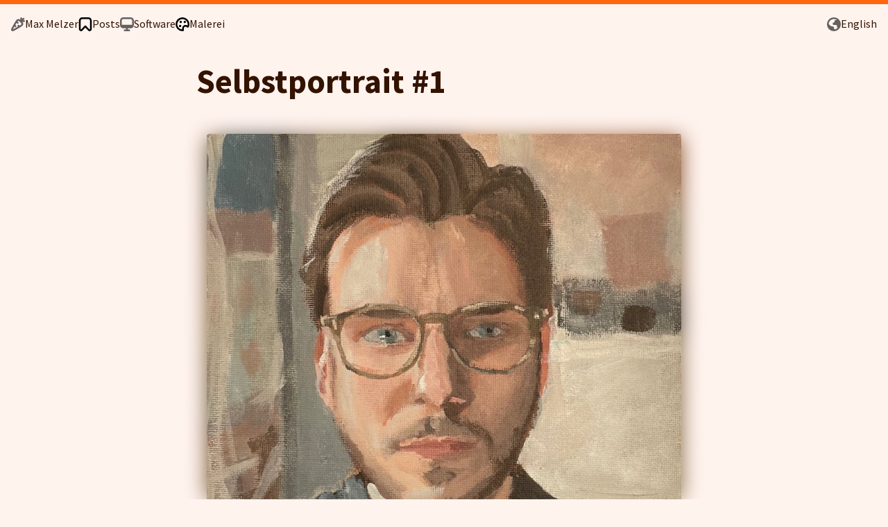

--- FILE ---
content_type: text/html; charset=utf-8
request_url: https://moehrenzahn.de/paintings/2022-05-02-selbstportrait/
body_size: 1708
content:

												<!DOCTYPE html> <html class="no-js" lang="de"> <head> <meta charset="utf-8"/> <meta http-equiv="X-UA-Compatible" content="IE=edge"> <meta name="viewport" property="viewport" content="width=device-width, initial-scale=1"> <title>Selbstportrait #1</title> <meta name="description" property="description" content="Mein erstes Selbstportrait."> <meta name="og:description" property="og:description" content="Mein erstes Selbstportrait."> <meta name="author" property="author" content="Max Melzer"/> <meta name="og:title" property="og:title" content="Selbstportrait #1" /> <meta name="og:site_name" property="og:site_name" content="moehrenzahn.de"/> <meta name="og:image" property="og:image" content="https://www.moehrenzahn.de/paintings/2022-05-02-selbstportrait.jpg" /> <meta name="og:url" property="og:url" content="https://www.moehrenzahn.de/paintings/2022-05-02-selbstportrait/" /> <meta name="og:locale" property="og:locale" content="de_DE" /> <meta name="fediverse:creator" property="fediverse:creator" content="@maxmelzer@mastodon.social" /> <link rel="stylesheet" href="/css/main.css"> <link rel="canonical" href="https://www.moehrenzahn.de/paintings/2022-05-02-selbstportrait/"> <link rel="alternate" type="application/rss+xml" title="moehrenzahn.de" href="https://www.moehrenzahn.de/feed.xml" /> <meta name="HandheldFriendly" property="HandheldFriendly" content="True"/> <meta name="MobileOptimized" property="MobileOptimized" content="320"/> <meta name="viewport" property="viewport" content="width=device-width, initial-scale=1"/> <link href="https://www.moehrenzahn.de/favicon.png" rel="icon"/> <link href="https://www.moehrenzahn.de/images/apple-touch-icon.png" rel="apple-touch-icon" /> <script type="text/javascript" src="/js/jquery-1.11.1.min.js"></script> <script type="text/javascript" src="/js/bigfoot.min.js"></script> <script type="text/javascript" src="/js/utils.js"></script> <script type="text/javascript" src="/js/scroll-handler.js"></script> <script type="text/javascript" src="/js/scroll-effect.js"></script> <script type="text/javascript" src="/js/lazy-images.js"></script> <script type="text/javascript" src="/js/filter.js"></script> <script type="text/javascript" src="/js/keyboard.js"></script> <script type="text/javascript"> $.bigfoot({ actionOriginalFN: "ignore", numberResetSelector: "article", }); </script> </head> <body > <header id="banner" role="banner"><nav class="header-menu"> <ul> <li> <a class=" " href=" /about "> <img class="icon" src="/images/flaticons/carrot.svg" /> <div class="label"> Max Melzer </div> </a> </li> <li> <a class=" active " href=" /blog/ "> <img class="icon" src="/images/flaticons/bookmark.svg" /> <div class="label"> Posts </div> </a> </li> <li> <a class=" " href=" /projects/ "> <img class="icon" src="/images/flaticons/computer.svg" /> <div class="label"> Software </div> </a> </li> <li> <a class=" active " href=" /paintings/ "> <img class="icon" src="/images/flaticons/painting.svg" /> <div class="label"> Malerei </div> </a> </li> <li> <!-- Painting to EN --> <a href="https://www.moehrenzahn.de/en/paintings/2022-05-02-selbstportrait/"> <img class="icon" src="/images/flaticons/world.svg"/> <div class="label">English</div> </a> </li> </ul> </nav> </header> <div id="main"> <div id="content" style="max-width: 760 px"> <article class="hentry paintings" role="article"> <style> .painting-container { max-height: 95vh; width: 100vw; position: relative; left: calc(-50vw + 50%); margin-bottom: 2em; display: flex; align-items: center; justify-content: center; } .painting-img { width: auto; max-height: 95vh; margin: auto; border-radius: 4px; } .painting-shadow { filter: blur(15px) brightness(60%) saturate(250%); z-index: -1; position: absolute; width: auto; max-height: 95vh; margin: auto; top: 5px; bottom: -5px; /* avoid overflow */ left: 0; right: 0; -webkit-backface-visibility: hidden; -moz-backface-visibility: hidden; -webkit-transform: translate3d(0, 0, 0); -moz-transform: translate3d(0, 0, 0); } @media (prefers-color-scheme: dark) { .painting-shadow { filter: blur(15px) brightness(40%) saturate(250%); } } </style> <h1 class="entry-title" style="view-transition-name: title-selbstportrait;"> Selbstportrait #1 </h1> <div class="painting-container"> <img class="painting-img" style="view-transition-name: img-selbstportrait;" src="/paintings/2022-05-02-selbstportrait.jpg" alt="Selbstportrait #1" /> <img class="painting-shadow" src="/paintings/2022-05-02-selbstportrait.jpg" alt="" /> </div> <div class="entry-content"> <p>Mein erstes Selbstportrait.</p> <p>Work-in-progress-Animation:</p> <p><img src="/paintings/2022-05-02-selbstportrait.gif" alt="Work-in-progress-Animation" /></p> </div> <footer> <div class="meta"> <div class="profile-small"><div class="profile-image"></div></div> <a href="https://www.moehrenzahn.de/ueber" class="profile-outer side"> <div class="profile-image side"></div> </a> <span class="byline author vcard"> Von <a href="https://www.moehrenzahn.de/ueber"> Max Melzer</a><span class="dot">•</span> </span> <time> 2. Mai 2022 </time> <span class="dot">•</span>20×20cm <span class="dot">•</span>Acrylics on canvas board </div> <div class="meta"> <div id="previouspost">Vorheriger (J) <br> <a class="basic-alignment left" href="/en/paintings/2022-05-02-selbstportrait/" title="Previous Painting: Selbstportrait #1"> Selbstportrait #1 </a> </div> <div id="nextpost">Nächster (K) <br> <a href="/en/paintings/2022-06-25-skizze-ostseestrand/" title="Next Painting: Skizze Ostseestrand"> Skizze Ostseestrand </a> </div> </div> </footer> </article> </div> </div> <footer class="bottom" role="contentinfo"> <div> &copy;&nbsp;2012–2025 <a href="/en/about">Max&nbsp;Melzer</a> <span class="dot">•</span> <span class="rss"> <a href="/feed.xml" rel="subscribe-rss">RSS</a> </span> <!-- <span class="dot">•</span> <span class="json-feed"> <a href="/feed.json" rel="subscribe-json">JSON Feed</a> </span> --> <span class="dot">•</span> <span class="mastodon"> <a href="https://mastodon.social/@maxmelzer/">Mastodon</a> </span> </span> <span class="dot">•</span> <span class="instagram"> <a href="https://www.instagram.com/max.melzer/">Instagram</a> </span> <span class="dot">•</span> <span class="credit"><a href="/impressum">Imprint</a></span> </div> </footer> </body> </html>	

--- FILE ---
content_type: text/css; charset=utf-8
request_url: https://moehrenzahn.de/css/main.css
body_size: 6321
content:
@import url("https://fonts.googleapis.com/css2?family=Source+Sans+Pro:ital,wght@0,400;0,700;1,400;1,700&display=swap");:root{--text-color: #331300;--text-color-light: #712900;--color: #FF670F;--lightgray: #ffc5a1;--background: #fff3ee;--gutter-width: 1rem}@media screen and (min-width: 600px){:root{--gutter-width: 40px}}@media (prefers-color-scheme: dark){:root{--text-color: #ffe2d5;--text-color-light: #c68f6f;--lightgray: #7b2f00;--color: #fd6d1a;--background: #291000}}body{box-sizing:border-box;background:var(--background);color:var(--text-color);padding:0;margin:0}#content,footer.bottom{margin:0 auto;padding:1.5em var(--gutter-width);max-width:650px}@media only screen and (min-width: 800px){#content,footer.bottom{max-width:715px}}article{max-width:100%}article .entry-title{margin-top:0;font-size:1.35rem;font-weight:bold;border-bottom:2px solid transparent}article .entry-slug{text-align:center;font-style:italic;margin-top:-2em;padding-bottom:1em}article h1,article h2,article h3,article h4{font-weight:bold;line-height:calc(1em + 3px)}article p,article blockquote,article ul,article ol{margin-top:0;margin-bottom:1em}article figure,article img,article iframe,article video,article object{display:block;max-width:100%;max-height:90vh;object-fit:contain;object-position:center;margin-left:auto;margin-right:auto}article iframe{min-height:450px;margin-bottom:1.5em}@media (max-width: 750px){article>figure,article>img,article>iframe,article>video,article>object{width:auto}}@media (min-width: 600px){article.hentry h1{font-size:3rem}}article.hentry{font-size:1.1em}.blog-index{display:flex;flex-direction:column;gap:2rem}@media (min-width: 600px){.blog-index{gap:3rem}}.blog-index .hidden{display:none}.index-year{display:block;padding-bottom:1.2em;opacity:.5;text-align:center}.index-filter{display:flex;flex-wrap:wrap;justify-content:center;margin-bottom:1rem;gap:.75em}div.footnotes{padding-bottom:.5em;padding-left:20px;padding-right:20px}div.pagination{text-align:center;padding:1.5em 0}div.pagination a.prev{float:left}div.pagination a.next{float:right}article ul,article ol{margin-bottom:31px}article ul li,article ol li{margin-bottom:0;margin-right:2em}article ul{list-style-type:circle}article ul ul{list-style-type:disc;margin-bottom:0}article ul ul ul{list-style-type:square;margin-bottom:0}article ol{list-style-type:decimal}article ol ol{list-style-type:lower-alpha;margin-bottom:0}article ol ol ol{list-style-type:lower-roman;margin-bottom:0}article ul ul,article ul ol,article ol ul,article ol ol{margin-bottom:0em}.profile-outer{width:200px;margin:0 auto;padding:0;height:200px;overflow:hidden;margin-bottom:40px;border-radius:50%;background-color:var(--text-color-light);border:2px solid var(--text-color-light) !important;transition:border .4s}.profile-outer:hover{border-color:var(--color) !important}.profile-image{background:url("/images/me.jpeg") no-repeat center center;background-size:100%;width:100%;height:100%}.profile-outer.side{float:left;width:3.5em;height:3.5em;margin:0;margin-top:-1em;margin-left:-80px;padding-bottom:0px;border-width:2px !important}@media (max-width: 870px){.profile-outer.side{display:none}}.language-selector{display:block;float:right;margin-top:-100px;margin-bottom:5px;margin-left:100%}.project-image{border:2px solid transparent;width:15%;float:left;clear:both;margin-bottom:50px;margin-right:20px;border-radius:50%;transition:border .4s}.project-image:hover{border:2px solid var(--color)}h3.entry-title,.entry-ellipse{transition:border .4s}h3.entry-title.index{font-size:1.35rem;display:inline;font-weight:bold;margin:0 !important}.index-post{display:flex;flex-direction:column;align-items:flex-start;gap:1rem;margin-left:35px}@media only screen and (max-width: 650px){.index-post{margin-left:25px}}.index-post h1.entry-title{margin-bottom:0}.entry-title.index:before{display:block;width:1em;height:1em;background:url("/images/flaticons/carrot.svg") no-repeat center center;background-size:100%;background-size:contain;opacity:.2;position:absolute;margin-left:-1.4em;margin-top:.15em;content:"";transition:opacity .3s}.entry-title.linklog:before{background-image:url("/images/flaticons/link.svg")}.entry-title.paintings:before,.entry-title.paintings-en:before{background-image:url("/images/flaticons/painting.svg")}.entry-title.page,.entry-title.index{padding-left:0}.entry-title.page:before{content:"";display:none}a.index-link{display:block;border-bottom:none;transition:all .3s}a.index-link:hover .entry-title{border-bottom-color:var(--color)}a.index-link:hover .entry-title.index:before{opacity:.6}.index-thumb-except{display:flex;gap:1rem}@media (min-width: 600px){.index-thumb-except{gap:1.2rem}}.index-thumb{max-width:75px;height:auto;border-radius:4px;object-fit:cover;box-shadow:var(--lightgray) 0px 8px 24px}@media (max-width: 400px){.index-thumb{display:none}}span.entry-content-excerpt{display:block;overflow:hidden;max-height:3em;position:relative;color:var(--text-color-light)}span.entry-content-excerpt:after{content:"";position:absolute;height:1.8em;width:40%;background:-moz-linear-gradient(left, rgba(255,255,255,0) 0%, var(--background) 100%);background:-webkit-gradient(linear, left top, right top, color-stop(0%, rgba(255,255,255,0)), color-stop(100%, var(--background)));background:-webkit-linear-gradient(left, rgba(255,255,255,0) 0%, var(--background) 100%);background:-o-linear-gradient(left, rgba(255,255,255,0) 0%, var(--background) 100%);background:-ms-linear-gradient(left, rgba(255,255,255,0) 0%, var(--background) 100%);background:linear-gradient(to right, rgba(255,255,255,0) 0%, var(--background) 100%);bottom:0;right:0}footer{font-size:1rem !important}.centered{display:flex;justify-content:center;align-items:center}.gap{column-gap:30px;row-gap:20px}.flex-wrap{flex-wrap:wrap}.button,a.button,a.button:visited{display:inline-block;overflow:hidden;white-space:nowrap;text-overflow:ellipsis;font-weight:bolder;font-size:1em;padding:.75em 1.3em;line-height:1;border:none;border-radius:calc(1em + (.75em * 2));box-shadow:0.15em 0.25em 0 var(--lightgray);background-color:var(--text-color-light);color:var(--background);transition:all .3s;text-decoration:none}.button:hover,a.button:hover{transform:translate(0.1em, 0.05em);box-shadow:0.1em 0.15em 0 var(--lightgray);cursor:pointer}.button:active,.button.active{transform:translate(0.15em, 0.1em);box-shadow:0 0 0 #666}.button.big{font-size:1.5rem !important}.button.active,a.button.active,a.button.active:visited,.button.cta,a.button.cta,a.button.cta:visited{background:var(--color)}.button.secondary,a.button.secondary,a.button.secondary:visited{background:var(--lightgray);color:var(--text-color-light);box-shadow:0.1em 0.15em 0 var(--text-color-light);font-weight:500}.button.small,a.button.small,a.button.small:visited{font-weight:500;padding:.6em .8em;font-size:.9em}@view-transition{navigation:auto}body{-webkit-font-smoothing:subpixel-antialiased;font-smoothing:subpixel-antialiased;font-size:18px;font-family:"Source Sans Pro",-system,"Helvetica Neue",sans-serif;color:var(--text-color);line-height:1.6;word-wrap:break-word;word-wrap:break-word;-ms-word-break:break-all;word-break:break-word;text-rendering:geometricPrecision}h1.entry-title{font-family:"Source Sans Pro",-system,"Helvetica Neue",sans-serif;font-size:110%;font-weight:600;padding-top:0}.entry-slug{color:var(--text-color-light)}strong,dfn{font-weight:600}del,s{text-decoration:line-through}em{font-style:italic}hr{margin:3em 15%;border:none;background-color:var(--lightgray);height:2px}sup,sub{font-size:0.75em;position:relative;display:inline-block;padding:0 .2em;line-height:.8em}sup{top:-.5em}sup a{border:none;transition:color .4s}sup a:hover{color:var(--color);border:none}sub{bottom:-.5em}a[rev='footnote']{font-size:.75em;padding:0 .3em;border:none;transition:color .4s}a[rev='footnote']:hover{border:none;color:var(--color)}h1,h2,h3,h4{font-family:"Source Sans Pro",-system,"Helvetica Neue",sans-serif;font-weight:600;line-height:1.5;margin:1em 0}article h1,article h2,article h3,article h4{font-size:105%}article p,article blockquote,article ul,article ol{-webkit-hyphens:auto;-moz-hyphens:auto;-ms-hyphens:auto;hyphens:auto}article blockquote{padding:0 .7em;margin-left:.5em;margin-right:.5em;border-left:3px solid var(--color);font-style:italic}article blockquote cite{font-style:italic}article blockquote cite a{color:var(--text-color-light) !important;word-wrap:break-word}article blockquote cite:before{content:'\2014';padding-right:.3em;padding-left:.3em;color:var(--text-color-light)}div.footnotes ol,div.footnotes li,div.footnotes p{font-size:97%;margin-bottom:0;margin-top:0}footer{font-size:90%;color:var(--text-color-light);font-family:"Source Sans Pro",-system,"Helvetica Neue",sans-serif;line-height:1.5}.blog-index time,.entry-time,.comment_header{color:var(--text-color-light)}time{color:var(--text-color-light);padding-top:3px}footer time{color:var(--text-color-light)}footer.read-on a{color:white}.meta{color:var(--text-color-light)}div.pagination{font-size:90%;line-height:1.2}.language-selector{white-space:nowrap;font-size:90%}.comment_name{font-weight:normal;color:var(--text-color)}.comment_date{font-weight:normal;color:var(--text-color-light)}.comment_p{font-size:97%}figcaption{font-size:95%;line-height:1.5;font-style:italic;color:var(--text-color-light);text-align:right;margin-bottom:1em;padding:3px}.dot{color:var(--lightgray) !important;margin:0 7px !important}.sharing .dot{margin-left:7px !important;margin-right:4px !important}.sharing{margin-bottom:27px;margin-top:27px}.color{color:var(--color)}button{font-family:"Source Sans Pro",-system,"Helvetica Neue",sans-serif}@media (prefers-color-scheme: dark){body a,body a:visited{border-bottom-color:var(--lightgray)}body a:hover{border-bottom-color:var(--color)}body h1,body h2,body p,body a,body a:visited{color:var(--text-color)}body article.hentry .footnote-button:before{color:var(--background)}body article.hentry .footnote-content,body article.hentry .tooltip,body article.hentry .footnote-main-wrapper{background-color:var(--background);border-color:var(--text-color)}body article.hentry .footnote-content-wrapper{background:var(--background);border-color:var(--text-color)}body article.hentry .footnote-content.scrollable .footnote-main-wrapper:before,body article.hentry .footnote-content.scrollable .footnote-main-wrapper:after{background:none}body span.entry-content-excerpt:after{background:-moz-linear-gradient(left, rgba(34,34,34,0) 0%, var(--background) 100%);background:-webkit-gradient(linear, left top, right top, color-stop(0%, rgba(34,34,34,0)), color-stop(100%, var(--background)));background:-webkit-linear-gradient(left, rgba(34,34,34,0) 0%, var(--background) 100%);background:-o-linear-gradient(left, rgba(34,34,34,0) 0%, var(--background) 100%);background:-ms-linear-gradient(left, rgba(34,34,34,0) 0%, var(--background) 100%);background:linear-gradient(to right, rgba(34,34,34,0) 0%, var(--background) 100%)}body .button:active,body .button.active{box-shadow:0 0 0 #000}body .header-menu .icon{filter:invert(1)}body .page-navigation{background-color:var(--text-color) !important}body .page-navigation button{background-color:var(--text-color)}body .entry-title.index:before{filter:invert(1)}body .index-thumb{box-shadow:#220d00 0px 8px 24px}}a,a:visited{color:var(--text-color);text-decoration:none;border-bottom:0.1em solid var(--lightgray);transition:border-color .3s}a:hover{border-bottom-color:var(--color)}h1 a,h1 a:visited,nav a,nav a:visited{border-bottom:none}h1 a .label,h1 a:visited .label,nav a .label,nav a:visited .label{border-bottom:.1em solid transparent;transition:border-color .3s}h1 a:hover .label,nav a:hover .label{border-bottom-color:var(--color)}body{border-top:solid 6px var(--color)}#banner{margin-bottom:0px}a.titlelink{display:inline-block;font-family:Georgia, serif;font-size:140%;border:none;transition:color .3s}a.titlelink:hover{color:var(--color) !important}.header-menu{font-size:16px}.header-menu ul,.header-menu li{list-style:none}.header-menu .icon{width:20px;opacity:.6;transition:opacity .3s}.header-menu ul{display:flex;flex-direction:row;flex-wrap:wrap;justify-content:space-between;padding:1rem;margin:0;gap:2rem}.header-menu li:last-child{display:flex;flex-grow:1;justify-content:flex-end}.header-menu a{display:flex;justify-content:flex-start;align-items:center;gap:.5rem;flex-direction:row}.header-menu a.active .icon{opacity:1}.header-menu a:hover .icon{opacity:1}.header-menu a:hover .label{opacity:1;color:var(text-color);transform:translateY(0)}@media (max-width: 600px){.header-menu .icon{width:15px}.header-menu ul{gap:.75rem;row-gap:.5rem;font-size:14px}.header-menu ul a{gap:5px}}.about .header-menu ul{padding-bottom:3rem}article.hentry footer{font-size:90%;color:var(--text-color-light);margin-top:30px;padding-top:30px}article.hentry #comments{font-size:18px}@media only screen and (max-width: 480px){article.hentry #comments{font-size:14.4px}}article.hentry .meta{display:inline-block;width:100%;margin-bottom:1em}article.hentry #nextpost{position:relative;top:0;right:0;float:right;text-align:right;max-width:260px}article.hentry #previouspost{display:inline-block;text-align:left;max-width:260px;margin-bottom:10px}article.hentry #nextpost a img,article.hentry #previouspost a img{object-fit:cover;transition:opacity .3s;opacity:.5}article.hentry #nextpost a:hover img,article.hentry #previouspost a:hover img{opacity:1}.highlight .line-numbers,html .gist .gist-file .gist-syntax .highlight .line_numbers{text-align:right;font-family:"Ubuntu mono","Lucida Console",Monaco,monospace;line-height:1em;padding:.8em !important;padding-left:0 !important}.highlight .line-numbers span,html .gist .gist-file .gist-syntax .highlight .line_numbers span{color:#93a1a1 !important}html .gist .gist-file{margin-bottom:1.8em;position:relative;border:none;padding-top:image-height("code_bg.png") !important}html .gist .gist-file .highlight{margin-bottom:0}html .gist .gist-file .gist-syntax{border-bottom:0 !important;background:none !important}html .gist .gist-file .gist-syntax .highlight pre{padding:0}html .gist .gist-file .gist-meta{padding:.6em 0.8em;color:#93a1a1;font-size:.8em !important;line-height:1em}html .gist .gist-file .gist-meta a{color:#76888b !important;border:none}html .gist .gist-file .gist-meta a:hover{color:#586e75 !important}html .gist .gist-file .gist-meta a[href*='#file']{position:absolute;top:0;left:0;right:-10px;color:#474747 !important}html .gist .gist-file .gist-meta a[href*='#file']:hover{color:var(--color) !important;border:none}html .gist .gist-file .gist-meta a[href*=raw]{top:.4em;border:none}.code,.line-numbers{font-size:95%}@media only screen and (max-width: 480px){.code,.line-numbers{font-size:70%}}pre{margin-bottom:2.1em;padding:.8em 1em;color:#586e75;overflow-x:auto}p code,li code{font-family:"Ubuntu mono","Lucida Console",Monaco,monospace;display:inline-block;white-space:no-wrap;font-size:.9em}.pre-code,html .gist .gist-file .gist-syntax .highlight pre,.highlight code{font-family:"Ubuntu mono","Lucida Console",Monaco,monospace !important;font-size:.8em !important;overflow:scroll;overflow-y:scroll;display:block;border:none;margin:0;overflow-x:auto;line-height:1.4em;color:#586e75 !important}.pre-code span,html .gist .gist-file .gist-syntax .highlight pre span,.highlight code span{color:#586e75 !important}.pre-code span,html .gist .gist-file .gist-syntax .highlight pre span,.highlight code span{font-style:normal !important;font-weight:normal !important}.pre-code .c,html .gist .gist-file .gist-syntax .highlight pre .c,.highlight code .c{color:#93a1a1 !important;font-style:italic !important}.pre-code .cm,html .gist .gist-file .gist-syntax .highlight pre .cm,.highlight code .cm{color:#93a1a1 !important;font-style:italic !important}.pre-code .cp,html .gist .gist-file .gist-syntax .highlight pre .cp,.highlight code .cp{color:#93a1a1 !important;font-style:italic !important}.pre-code .c1,html .gist .gist-file .gist-syntax .highlight pre .c1,.highlight code .c1{color:#93a1a1 !important;font-style:italic !important}.pre-code .cs,html .gist .gist-file .gist-syntax .highlight pre .cs,.highlight code .cs{color:#93a1a1 !important;font-weight:bold !important;font-style:italic !important}.pre-code .err,html .gist .gist-file .gist-syntax .highlight pre .err,.highlight code .err{color:#dc322f !important;background:none !important}.pre-code .k,html .gist .gist-file .gist-syntax .highlight pre .k,.highlight code .k{color:#cb4b16 !important}.pre-code .o,html .gist .gist-file .gist-syntax .highlight pre .o,.highlight code .o{color:#586e75 !important;font-weight:bold !important}.pre-code .p,html .gist .gist-file .gist-syntax .highlight pre .p,.highlight code .p{color:#586e75 !important}.pre-code .ow,html .gist .gist-file .gist-syntax .highlight pre .ow,.highlight code .ow{color:#2aa198 !important;font-weight:bold !important}.pre-code .gd,html .gist .gist-file .gist-syntax .highlight pre .gd,.highlight code .gd{color:#586e75 !important;background-color:#f6cccb !important;display:inline-block}.pre-code .gd .x,html .gist .gist-file .gist-syntax .highlight pre .gd .x,.highlight code .gd .x{color:#586e75 !important;background-color:#f3b7b6 !important;display:inline-block}.pre-code .ge,html .gist .gist-file .gist-syntax .highlight pre .ge,.highlight code .ge{color:#586e75 !important;font-style:italic !important}.pre-code .gh,html .gist .gist-file .gist-syntax .highlight pre .gh,.highlight code .gh{color:#93a1a1 !important}.pre-code .gi,html .gist .gist-file .gist-syntax .highlight pre .gi,.highlight code .gi{color:#586e75 !important;background-color:#e7ebcc !important;display:inline-block}.pre-code .gi .x,html .gist .gist-file .gist-syntax .highlight pre .gi .x,.highlight code .gi .x{color:#586e75 !important;background-color:#ced699 !important;display:inline-block}.pre-code .gs,html .gist .gist-file .gist-syntax .highlight pre .gs,.highlight code .gs{color:#586e75 !important;font-weight:bold !important}.pre-code .gu,html .gist .gist-file .gist-syntax .highlight pre .gu,.highlight code .gu{color:#6c71c4 !important}.pre-code .kc,html .gist .gist-file .gist-syntax .highlight pre .kc,.highlight code .kc{color:#859900 !important;font-weight:bold !important}.pre-code .kd,html .gist .gist-file .gist-syntax .highlight pre .kd,.highlight code .kd{color:#268bd2 !important}.pre-code .kp,html .gist .gist-file .gist-syntax .highlight pre .kp,.highlight code .kp{color:#cb4b16 !important;font-weight:bold !important}.pre-code .kr,html .gist .gist-file .gist-syntax .highlight pre .kr,.highlight code .kr{color:#d33682 !important;font-weight:bold !important}.pre-code .kt,html .gist .gist-file .gist-syntax .highlight pre .kt,.highlight code .kt{color:#2aa198 !important}.pre-code .n,html .gist .gist-file .gist-syntax .highlight pre .n,.highlight code .n{color:#268bd2 !important}.pre-code .na,html .gist .gist-file .gist-syntax .highlight pre .na,.highlight code .na{color:#268bd2 !important}.pre-code .nb,html .gist .gist-file .gist-syntax .highlight pre .nb,.highlight code .nb{color:#859900 !important}.pre-code .nc,html .gist .gist-file .gist-syntax .highlight pre .nc,.highlight code .nc{color:#d33682 !important}.pre-code .no,html .gist .gist-file .gist-syntax .highlight pre .no,.highlight code .no{color:#b58900 !important}.pre-code .nl,html .gist .gist-file .gist-syntax .highlight pre .nl,.highlight code .nl{color:#859900 !important}.pre-code .ne,html .gist .gist-file .gist-syntax .highlight pre .ne,.highlight code .ne{color:#268bd2 !important;font-weight:bold !important}.pre-code .nf,html .gist .gist-file .gist-syntax .highlight pre .nf,.highlight code .nf{color:#268bd2 !important;font-weight:bold !important}.pre-code .nn,html .gist .gist-file .gist-syntax .highlight pre .nn,.highlight code .nn{color:#b58900 !important}.pre-code .nt,html .gist .gist-file .gist-syntax .highlight pre .nt,.highlight code .nt{color:#268bd2 !important;font-weight:bold !important}.pre-code .nx,html .gist .gist-file .gist-syntax .highlight pre .nx,.highlight code .nx{color:#b58900 !important}.pre-code .vg,html .gist .gist-file .gist-syntax .highlight pre .vg,.highlight code .vg{color:#268bd2 !important}.pre-code .vi,html .gist .gist-file .gist-syntax .highlight pre .vi,.highlight code .vi{color:#268bd2 !important}.pre-code .nv,html .gist .gist-file .gist-syntax .highlight pre .nv,.highlight code .nv{color:#268bd2 !important}.pre-code .mf,html .gist .gist-file .gist-syntax .highlight pre .mf,.highlight code .mf{color:#2aa198 !important}.pre-code .m,html .gist .gist-file .gist-syntax .highlight pre .m,.highlight code .m{color:#2aa198 !important}.pre-code .mh,html .gist .gist-file .gist-syntax .highlight pre .mh,.highlight code .mh{color:#2aa198 !important}.pre-code .mi,html .gist .gist-file .gist-syntax .highlight pre .mi,.highlight code .mi{color:#2aa198 !important}.pre-code .s,html .gist .gist-file .gist-syntax .highlight pre .s,.highlight code .s{color:#2aa198 !important}.pre-code .sd,html .gist .gist-file .gist-syntax .highlight pre .sd,.highlight code .sd{color:#2aa198 !important}.pre-code .s2,html .gist .gist-file .gist-syntax .highlight pre .s2,.highlight code .s2{color:#2aa198 !important}.pre-code .se,html .gist .gist-file .gist-syntax .highlight pre .se,.highlight code .se{color:#dc322f !important}.pre-code .si,html .gist .gist-file .gist-syntax .highlight pre .si,.highlight code .si{color:#268bd2 !important}.pre-code .sr,html .gist .gist-file .gist-syntax .highlight pre .sr,.highlight code .sr{color:#2aa198 !important}.pre-code .s1,html .gist .gist-file .gist-syntax .highlight pre .s1,.highlight code .s1{color:#2aa198 !important}.pre-code div .gd,html .gist .gist-file .gist-syntax .highlight pre div .gd,.highlight code div .gd,.pre-code div .gd .x,html .gist .gist-file .gist-syntax .highlight pre div .gd .x,.highlight code div .gd .x,.pre-code div .gi,html .gist .gist-file .gist-syntax .highlight pre div .gi,.highlight code div .gi,.pre-code div .gi .x,html .gist .gist-file .gist-syntax .highlight pre div .gi .x,.highlight code div .gi .x{display:inline-block;width:100%}.highlight,.gist-highlight{margin-bottom:1.8em;overflow-y:hidden;overflow-x:auto}.highlight pre,.gist-highlight pre{background:none;border:none;padding:0;margin-bottom:0}pre::-webkit-scrollbar,.highlight::-webkit-scrollbar,.gist-highlight::-webkit-scrollbar{height:.5em;background:rgba(0,0,0,0.15)}pre::-webkit-scrollbar-thumb:horizontal,.highlight::-webkit-scrollbar-thumb:horizontal,.gist-highlight::-webkit-scrollbar-thumb:horizontal{background:rgba(0,0,0,0.15);-webkit-border-radius:4px;border-radius:4px}.highlight code{border:none}figure.code{background:none;padding:0;border:0;margin-bottom:1.5em}figure.code pre{margin-bottom:0;border:0}figure.code figcaption{position:relative}figure.code .highlight{margin-bottom:0}.code-title,html .gist .gist-file .gist-meta a[href*='#file'],h3.filename,figure.code figcaption{text-align:left;font-size:90%;color:var(--text-color-light);font-weight:normal;font-family:"Source Sans Pro",-system,"Helvetica Neue",sans-serif}.code-title a,html .gist .gist-file .gist-meta a[href*='#file'] a,h3.filename a,figure.code figcaption a,.code-title a:hover,html .gist .gist-file .gist-meta a[href*='#file'] a:hover,h3.filename a:hover,figure.code figcaption a:hover{border-bottom:none}.download-source,html .gist .gist-file .gist-meta a[href*=raw],figure.code figcaption a{position:absolute;right:.8em;color:var(--text-color-light);font-size:90%}footer.bottom{height:100px}footer.bottom p,footer.bottom span{font-family:"Source Sans Pro",-system,"Helvetica Neue",sans-serif;line-height:1.7;color:var(--text-color-light)}footer.bottom a{white-space:nowrap}footer.bottom span.subscription{white-space:nowrap}.footnote-button{position:relative;z-index:5;top:-0.2em;box-sizing:border-box;-moz-box-sizing:border-box;display:inline-block;padding:0.325em;margin:0 0.1em 0 0.2em;height:1em;width:1em;border:none;border-radius:0.6em;background-color:#BABABA;-webkit-backface-visibility:hidden;line-height:0;vertical-align:middle;text-decoration:none;transition:background 0.3s}.footnote-button:hover{background-color:var(--color);border:none}.footnote-button:active{border:none}.footnote-button.active{border:none;-webkit-transition-delay:0.15s;-moz-transition-delay:0.15s;transition-delay:0.15s}.footnote-button:before{content:attr(data-footnote-number);position:absolute;bottom:0.65em;left:0;right:0;display:block;font-size:0.8em;color:white;font-family:"Source Sans Pro",-system,"Helvetica Neue",sans-serif;font-weight:600;font-style:normal;line-height:0;text-align:center;-webkit-backface-visibility:hidden}@media not print{.footnote-print-only{display:none !important}}@media print{.footnote-button{display:none !important}}.footnote-content{font-size:90%;position:fixed;z-index:10;bottom:auto;left:auto;box-sizing:border-box;-moz-box-sizing:border-box;max-width:90%;margin:1.21924em auto;display:inline-block;background:#fafafa;opacity:0;border-radius:0.5em;border:1px solid #c3c3c3;-webkit-transition:opacity, -webkit-transform;-moz-transition:opacity, -moz-transform;-ms-transition:opacity, -ms-transform;transition:opacity, transform;-webkit-transition-duration:0.25s;-moz-transition-duration:0.25s;transition-duration:0.25s}.footnote-content:not(.fixed-bottom){-webkit-transform:scale(0.1) translateZ(0);-moz-transform:scale(0.1) translateZ(0);-ms-transform:scale(0.1) translateZ(0);-o-transform:scale(0.1) translateZ(0);transform:scale(0.1) translateZ(0);-webkit-transform-origin:50% 0;-moz-transform-origin:50% 0;-ms-transform-origin:50% 0;-o-transform-origin:50% 0;transform-origin:50% 0}.footnote-content.active:not(.fixed-bottom){-webkit-transform:scale(1) translateZ(0);-moz-transform:scale(1) translateZ(0);-ms-transform:scale(1) translateZ(0);-o-transform:scale(1) translateZ(0);transform:scale(1) translateZ(0);opacity:0.97}.footnote-content.bottom{-webkit-transform-origin:top;-moz-transform-origin:top;-ms-transform-origin:top;-o-transform-origin:top;transform-origin:top}.footnote-content.top{-webkit-transform-origin:bottom;-moz-transform-origin:bottom;-ms-transform-origin:bottom;-o-transform-origin:bottom;transform-origin:bottom}.footnote-content.fixed-bottom{bottom:0 !important;top:auto !important;left:0 !important;width:100%;max-width:100%;margin:0;-webkit-transform:translateY(105%);-moz-transform:translateY(105%);-ms-transform:translateY(105%);-o-transform:translateY(105%);transform:translateY(105%);border-radius:0;opacity:1;-webkit-transition:-webkit-transform;-moz-transition:-moz-transform;-ms-transition:-ms-transform;transition:transform;-webkit-transition-duration:0.25s;-moz-transition-duration:0.25s;transition-duration:0.25s}.footnote-content.fixed-bottom.active{-webkit-transform:translateY(0);-moz-transform:translateY(0);-ms-transform:translateY(0);-o-transform:translateY(0);transform:translateY(0)}.footnote-content.fixed-bottom .footnote-main-wrapper{max-width:90%;width:22em;margin:0 auto}.footnote-content.fixed-bottom .tooltip{display:none}.footnote-content.scrollable:after{content:'...';position:fixed;bottom:0.45em;right:50%;z-index:20;width:1.5em;margin-right:-0.75em;opacity:1;background-color:#fafafa;font-family:Georgia;font-weight:600;font-size:1.8em;text-align:center;color:rgba(0,0,0,0.08);line-height:0;-webkit-transition:opacity;-moz-transition:opacity;-ms-transition:opacity;transition:opacity;-webkit-transition-duration:0.25s;-moz-transition-duration:0.25s;transition-duration:0.25s;-webkit-transition-delay:0.4s;-moz-transition-delay:0.4s;transition-delay:0.4s}.footnote-content.scrollable.fully-scrolled:after{opacity:0;-webkit-transition-delay:0s;-moz-transition-delay:0s;transition-delay:0s}.footnote-content.scrollable .footnote-main-wrapper:before,.footnote-content.scrollable .footnote-main-wrapper:after{content:' ';position:absolute;width:100%;z-index:12}.footnote-content.scrollable .footnote-main-wrapper:before{top:-1px;left:0;height:1.1em;border-radius:0.5em 0.5em 0 0;background:#fafafa;background:-moz-linear-gradient(top, #fafafa 0%, #fafafa 50%, rgba(250,250,250,0) 100%);background:-webkit-gradient(linear, left top, left bottom, color-stop(0%, #fafafa), color-stop(50%, #fafafa), color-stop(100%, rgba(250,250,250,0)));background:-webkit-linear-gradient(top, #fafafa 0%, #fafafa 50%, rgba(250,250,250,0) 100%);background:-o-linear-gradient(top, #fafafa 0%, #fafafa 50%, rgba(250,250,250,0) 100%);background:-ms-linear-gradient(top, #fafafa 0%, #fafafa 50%, rgba(250,250,250,0) 100%);background:linear,to bottom,#fafafa 0%,#fafafa 50%,rgba(250,250,250,0) 100%}.footnote-content.scrollable .footnote-main-wrapper:after{bottom:-1px;left:0;height:1.2em;border-radius:0 0 0.5em 0.5em;background:#fafafa;background:-moz-linear-gradient(bottom, #fafafa 0%, #fafafa 50%, rgba(250,250,250,0) 100%);background:-webkit-gradient(linear, left bottom, left top, color-stop(0%, #fafafa), color-stop(50%, #fafafa), color-stop(100%, rgba(250,250,250,0)));background:-webkit-linear-gradient(bottom, #fafafa 0%, #fafafa 50%, rgba(250,250,250,0) 100%);background:-o-linear-gradient(bottom, #fafafa 0%, #fafafa 50%, rgba(250,250,250,0) 100%);background:-ms-linear-gradient(bottom, #fafafa 0%, #fafafa 50%, rgba(250,250,250,0) 100%);background:linear,to top,#fafafa 0%,#fafafa 50%,rgba(250,250,250,0) 100%}.footnote-content ::-webkit-scrollbar{display:none}.footnote-main-wrapper{position:relative;z-index:14;box-sizing:border-box;-moz-box-sizing:border-box;overflow:hidden;margin:0;max-width:22em;background-color:#fafafa;border-radius:0.5em;-webkit-transition:max-height;-moz-transition:max-height;-ms-transition:max-height;transition:max-height;-webkit-transition-duration:0.25s;-moz-transition-duration:0.25s;transition-duration:0.25s}.footnote-content-wrapper{position:relative;z-index:8;max-height:15em;padding:1.1em 1.3em 1.2em;box-sizing:border-box;-moz-box-sizing:border-box;overflow:auto;-webkit-overflow-scrolling:touch;background:#fafafa;border-radius:0.5em;-webkit-font-smoothing:subpixel-antialiased}.footnote-content-wrapper img{max-width:100%}.footnote-content-wrapper *:last-child{margin-bottom:0}.footnote-content-wrapper *:first-child{margin-top:0}.tooltip{position:absolute;z-index:12;box-sizing:border-box;-moz-box-sizing:border-box;margin-left:-0.65em;width:1.3em;height:1.3em;-webkit-transform:rotate(45deg);-moz-transform:rotate(45deg);-ms-transform:rotate(45deg);-o-transform:rotate(45deg);transform:rotate(45deg);background:#fafafa;border:1px solid #c3c3c3;border-top-left-radius:0}.bottom .tooltip{top:-0.65em;bottom:auto}.top .tooltip{bottom:-0.65em;top:auto}.about{transition:all .3s ease-in-out}.about p,.about h2,.about h3,.about h4{margin:0;padding:0}.about>[class^='about-']{display:flex;flex-direction:column;align-items:center;justify-content:center}.about>[class^='about-']>div{display:flex;flex-direction:column;justify-content:center;align-items:center}.about .about-title{flex-direction:column;position:relative;text-wrap:balance;justify-content:space-between;font-size:3rem}.about .about-title .copy{display:block;max-width:18em;margin:0 1rem;text-align:center}.about .about-title .copy p{font-size:.75em;line-height:1.2em;margin-bottom:.3em;font-weight:bolder}.about .about-title .copy h2{line-height:0.9em;font-size:2em;margin-bottom:.2em}.about .about-title .copy .button{margin-top:1em;font-size:1em;background:var(--color);color:white}.about .about-title .header-menu{width:100%}.about .about-title .scroll-down-button-container{display:none;font-size:1.5rem;margin-bottom:1rem;align-self:center}.about .about-title .scroll-down-button-container a.scroll-down{display:block;margin:0 auto;border:none;color:white;text-align:center;background:rgba(0,0,0,0.2);width:2em;height:2em;line-height:2em;text-decoration:none;border-radius:50%;transition:transform .3s, color .3s}.about .about-title .scroll-down-button-container a.scroll-down:hover{color:var(--color);transform:scale(1.2)}.about .about-contact{padding:5rem 1rem;text-align:center;display:flex;flex-direction:column;gap:2rem}.about .about-contact h2{font-size:3em}.about .about-contact p{color:var(--text-color-light);font-size:1.5em;max-width:700px}.about .about-projects{padding:3rem 1rem;text-align:center;display:flex;flex-direction:column;gap:2rem}.about .about-projects h2{font-size:3em}.about .about-projects p{color:var(--text-color-light);font-size:1.5em}.about #projects-container{padding-left:var(--gutter-width);padding-right:var(--gutter-width);justify-content:center;grid-template-columns:repeat(auto-fit, min(100%, 300px));gap:40px}.about .year{display:none}@keyframes zoomIn{0%{opacity:0;transform:scale3d(0.3, 0.3, 0.3)}50%{opacity:0;transform:scale3d(0.3, 0.3, 0.3)}100%{opacity:1}}.scroll-effect{transition:opacity 1.5s, transform 1.5s !important}.scroll-effect.hidden{opacity:0;transform:translateY(20px)}@media (max-width: 769px){.about{font-size:.8em}.about .about-title{background-position:30%;font-size:1.5rem}.about .about-title .header-menu{flex-grow:1}.about .about-title .copy{max-width:100%;margin:1rem}}.project{flex-direction:column}.project .entry-title{line-height:.8em;font-size:6rem;color:var(--color)}.project h2{font-size:2.5em;font-weight:bolder;line-height:1.12em}.project p{color:var(--text-color-light);max-width:700px;font-size:1.5rem;line-height:1.5em}.project p strong{color:var(--text-color)}.project img{display:block;width:auto;height:auto;margin-top:2rem;margin-bottom:3rem;border-radius:5px;box-shadow:0 1px 2px rgba(0,0,0,0.12),0 4px 4px rgba(0,0,0,0.12),0 8px 8px rgba(0,0,0,0.12),0 15px 16px rgba(0,0,0,0.12);transform:scale(1.02);transition:all .2s ease-out}.project img:not(:last-of-type){margin-bottom:10rem}.project h3,.project h4,.project p{margin-bottom:20px}.category-container{display:inline-flex;flex-wrap:wrap;gap:10px;align-items:center}.category-pill{font-size:.9rem;font-weight:600;line-height:1em;padding:3px .8em;border-radius:1em;word-wrap:normal;color:var(--text-color-light);background-color:var(--lightgray)}


--- FILE ---
content_type: image/svg+xml
request_url: https://moehrenzahn.de/images/flaticons/computer.svg
body_size: -208
content:
<svg height="512" viewBox="0 0 24 24" width="512" xmlns="http://www.w3.org/2000/svg"><path d="m18.5 0h-13a5.506 5.506 0 0 0 -5.5 5.5v8a5.506 5.506 0 0 0 5.5 5.5h5v2h-2.5a1.5 1.5 0 0 0 0 3h8a1.5 1.5 0 0 0 0-3h-2.5v-2h5a5.506 5.506 0 0 0 5.5-5.5v-8a5.506 5.506 0 0 0 -5.5-5.5zm-13 3h13a2.5 2.5 0 0 1 2.5 2.5v7.5h-18v-7.5a2.5 2.5 0 0 1 2.5-2.5z"/></svg>

--- FILE ---
content_type: application/javascript; charset=utf-8
request_url: https://moehrenzahn.de/js/keyboard.js
body_size: -210
content:
// Keyboard control
document.addEventListener('keydown', function(event) {
    const key = event.key; // "ArrowRight", "ArrowLeft", "ArrowUp", or "ArrowDown"
    if (["j"].includes(key)) {
        document.querySelector("#previouspost a").click()
        event.preventDefault()
    }
    if (["k"].includes(key)) {
        document.querySelector("#nextpost a").click()
        event.preventDefault()
    }
    if (["h"].includes(key)) {
        const aboutLink = document.querySelector("nav a")
        if (!aboutLink.classList.contains("active")) {
            aboutLink.click()
        }
    }
}, false);


--- FILE ---
content_type: image/svg+xml
request_url: https://moehrenzahn.de/images/flaticons/world.svg
body_size: -220
content:
<svg height="512" viewBox="0 0 24 24" width="512" xmlns="http://www.w3.org/2000/svg"><path d="m12 0a12 12 0 1 0 12 12 12.013 12.013 0 0 0 -12-12zm.5 20.975v-1.285a4.19 4.19 0 0 0 -4.19-4.19h-.01a3.143 3.143 0 0 1 -2.223-.921l-3.053-3.055a8.985 8.985 0 0 1 13.992-6.992 1.548 1.548 0 0 1 -.913.3h-1.434a1.555 1.555 0 0 0 -1.555 1.558v1.042a1.555 1.555 0 0 1 -1.555 1.555 1.555 1.555 0 0 0 -1.559 1.555v1.042a1.555 1.555 0 0 0 1.555 1.555h4.156a1.555 1.555 0 0 1 1.555 1.555v1.52a1.555 1.555 0 0 0 .456 1.1l.833.833a8.964 8.964 0 0 1 -6.055 2.828z"/></svg>

--- FILE ---
content_type: image/svg+xml
request_url: https://moehrenzahn.de/images/flaticons/bookmark.svg
body_size: -255
content:
<svg height="512" viewBox="0 0 24 24" width="512" xmlns="http://www.w3.org/2000/svg"><path d="m17.5 0h-11a5.507 5.507 0 0 0 -5.5 5.5v14.972a3.5 3.5 0 0 0 6.044 2.4l4.912-5.2 5.013 5.25a3.5 3.5 0 0 0 6.031-2.412v-15.01a5.507 5.507 0 0 0 -5.5-5.5zm2.5 20.51a.5.5 0 0 1 -.861.345l-6.1-6.391a1.5 1.5 0 0 0 -1.089-.464 1.5 1.5 0 0 0 -1.086.47l-6 6.345a.479.479 0 0 1 -.549.122.471.471 0 0 1 -.315-.465v-14.972a2.5 2.5 0 0 1 2.5-2.5h11a2.5 2.5 0 0 1 2.5 2.5z"/></svg>

--- FILE ---
content_type: image/svg+xml
request_url: https://moehrenzahn.de/images/flaticons/painting.svg
body_size: -101
content:
<svg height="512" viewBox="0 0 24 24" width="512" xmlns="http://www.w3.org/2000/svg"><circle cx="16" cy="8" r="2"/><circle cx="9" cy="8" r="2"/><circle cx="8" cy="15" r="2"/><path d="m24.036 10.928a12.144 12.144 0 0 0 -11.536-10.92 12 12 0 1 0 -.417 23.992c.338 0 .669-.022 1-.049a1.5 1.5 0 0 0 1.376-1.508l-.03-3.425a2.859 2.859 0 0 1 4.88-2.047l.1.1a2.38 2.38 0 0 0 2.19.644 2.344 2.344 0 0 0 1.701-1.465 11.909 11.909 0 0 0 .736-5.322zm-3.249 3.366a5.86 5.86 0 0 0 -9.359 4.75l.017 1.933a9 9 0 0 1 .637-17.977c.1 0 .212 0 .318.006a9.105 9.105 0 0 1 8.648 8.185 8.964 8.964 0 0 1 -.261 3.103z"/></svg>

--- FILE ---
content_type: image/svg+xml
request_url: https://moehrenzahn.de/images/flaticons/carrot.svg
body_size: -33
content:
<svg height="512" viewBox="0 0 24 24" width="512" xmlns="http://www.w3.org/2000/svg"><path d="m22.5 5h-1.379l1.44-1.439a1.5 1.5 0 0 0 -2.122-2.122l-1.439 1.44v-1.379a1.5 1.5 0 0 0 -3 0v3.037a7.527 7.527 0 0 0 -1.829-1.18 4.1 4.1 0 0 0 -4.8 1.11c-1.716 1.718-6.389 10.282-9.021 15.233a2.92 2.92 0 0 0 3.95 3.951c4.953-2.633 13.517-7.308 15.234-9.024 2.466-2.462 1.436-4.772-.082-6.627h3.048a1.5 1.5 0 0 0 0-3zm-5.088 7.505a20 20 0 0 1 -2.835 1.951l-1.016-1.017a1.5 1.5 0 0 0 -2.122 2.122l.48.479c-2.39 1.389-5.414 3.074-8.846 4.928.963-1.808 1.878-3.5 2.732-5.042l.634.635a1.5 1.5 0 0 0 2.122-2.122l-1.234-1.233c.8-1.4 1.513-2.626 2.127-3.631l.985.986a1.5 1.5 0 0 0 2.122-2.122l-1.424-1.423a4.71 4.71 0 0 1 .357-.428c.652-.609.933-.708 1.5-.474a11.314 11.314 0 0 1 2.677 2.22c2.81 2.815 2.642 3.266 1.741 4.171z"/></svg>

--- FILE ---
content_type: application/javascript; charset=utf-8
request_url: https://moehrenzahn.de/js/lazy-images.js
body_size: 3
content:
var lazyImages = {
    images: Array.prototype.slice.call(document.querySelectorAll('.image-lazy')),

    /**
     * @public
     */
    loadImages: function loadImages() {
        lazyImages.images = Array.prototype.slice.call(document.querySelectorAll('.image-lazy')),
        this.images.forEach(function (image) {
            if (this.isLoading(image) && utils.isInView(image, true)) {
                this.loadFull(image);
            }
        }.bind(this));
        scrollHandler.doOnScroll(function () {
            this.images.forEach(function (image) {
                if (this.isLoading(image) && utils.isInView(image, true)) {
                    this.loadFull(image);
                }
            }.bind(this));
        }.bind(this));
    },

    /**
     * Can be used when new image are added to the DOM.
     *
     * @public
     */
    reindexImages: function () {
        this.images = Array.prototype.slice.call(document.querySelectorAll('.image-lazy'));
        this.images.forEach(function (image) {
            if (this.isLoading(image) && utils.isInView(image, true)) {
                this.loadFull(image);
            }
        }.bind(this));
    },

    /**
     * @private
     * @param {Element} image
     */
     loadFull: function(image) {
        var full = image.dataset.full;
        var downloadingImage = new Image();
        downloadingImage.onload = function() {
            image.src = downloadingImage.src;
            image.classList.remove('loading');
        };
        downloadingImage.src = full;
    },

    /**
     * @private
     * @param {Element} image
     * @returns {boolean}
     */
    isLoading: function (image) {
        return image.classList.contains('loading')
    }
};

document.addEventListener("DOMContentLoaded", function() {
    lazyImages.loadImages();
});

--- FILE ---
content_type: application/javascript; charset=utf-8
request_url: https://moehrenzahn.de/js/scroll-effect.js
body_size: -262
content:
/**
 * Add scroll effects
 */
document.addEventListener("DOMContentLoaded", function() {
    var scrollEffectElements = document.querySelectorAll(".scroll-effect");

    scrollEffectElements.forEach(function (element) {
        if (!utils.isInView(element)) {
            element.classList.add("hidden")
        }
    });

    scrollHandler.doOnScroll(function () {
        scrollEffectElements.forEach(function (element) {
            if (utils.isInView(element)) {
                element.classList.remove("hidden")
            }
        });
    });
});
